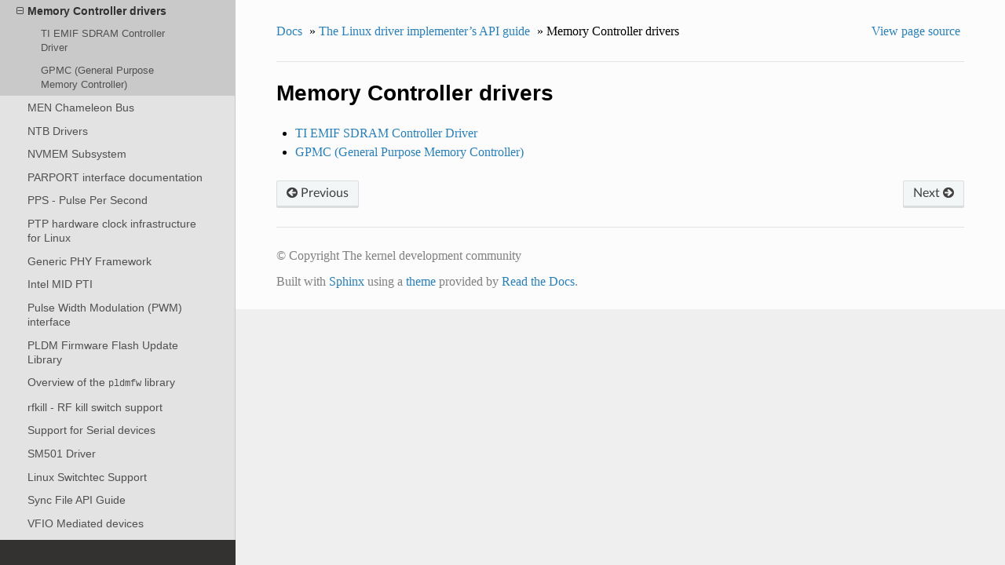

--- FILE ---
content_type: text/html; charset=utf-8
request_url: https://www.kernel.org/doc/html/v5.11/driver-api/memory-devices/index.html
body_size: 5242
content:


<!DOCTYPE html>
<!--[if IE 8]><html class="no-js lt-ie9" lang="en" > <![endif]-->
<!--[if gt IE 8]><!--> <html class="no-js" lang="en" > <!--<![endif]-->
<head>
  <meta charset="utf-8">
  
  <meta name="viewport" content="width=device-width, initial-scale=1.0">
  
  <title>Memory Controller drivers &mdash; The Linux Kernel  documentation</title>
  

  
  
  
  

  
  <script type="text/javascript" src="../../_static/js/modernizr.min.js"></script>
  
    
      <script type="text/javascript" id="documentation_options" data-url_root="../../" src="../../_static/documentation_options.js"></script>
        <script type="text/javascript" src="../../_static/jquery.js"></script>
        <script type="text/javascript" src="../../_static/underscore.js"></script>
        <script type="text/javascript" src="../../_static/doctools.js"></script>
        <script type="text/javascript" src="../../_static/language_data.js"></script>
    
    <script type="text/javascript" src="../../_static/js/theme.js"></script>

    

  
  <link rel="stylesheet" href="../../_static/css/theme.css" type="text/css" />
  <link rel="stylesheet" href="../../_static/pygments.css" type="text/css" />
  <link rel="stylesheet" href="../../_static/theme_overrides.css" type="text/css" />
    <link rel="index" title="Index" href="../../genindex.html" />
    <link rel="search" title="Search" href="../../search.html" />
    <link rel="next" title="TI EMIF SDRAM Controller Driver" href="ti-emif.html" />
    <link rel="prev" title="pblk: Physical Block Device Target" href="../lightnvm-pblk.html" /> 
</head>

<body class="wy-body-for-nav">

   
  <div class="wy-grid-for-nav">
    
    <nav data-toggle="wy-nav-shift" class="wy-nav-side">
      <div class="wy-side-scroll">
        <div class="wy-side-nav-search" >
          

          
            <a href="../../index.html" class="icon icon-home"> The Linux Kernel
          

          
          </a>

          
            
            
              <div class="version">
                5.11.0
              </div>
            
          

          
<div role="search">
  <form id="rtd-search-form" class="wy-form" action="../../search.html" method="get">
    <input type="text" name="q" placeholder="Search docs" />
    <input type="hidden" name="check_keywords" value="yes" />
    <input type="hidden" name="area" value="default" />
  </form>
</div>

          
        </div>

        <div class="wy-menu wy-menu-vertical" data-spy="affix" role="navigation" aria-label="main navigation">
          
            
            
              
            
            
              <ul>
<li class="toctree-l1"><a class="reference internal" href="../../admin-guide/index.html">The Linux kernel user’s and administrator’s guide</a></li>
<li class="toctree-l1"><a class="reference internal" href="../../kbuild/index.html">Kernel Build System</a></li>
</ul>
<ul>
<li class="toctree-l1"><a class="reference internal" href="../../firmware-guide/index.html">The Linux kernel firmware guide</a></li>
<li class="toctree-l1"><a class="reference internal" href="../../devicetree/index.html">Open Firmware and Device Tree</a></li>
</ul>
<ul>
<li class="toctree-l1"><a class="reference internal" href="../../userspace-api/index.html">The Linux kernel user-space API guide</a></li>
</ul>
<ul>
<li class="toctree-l1"><a class="reference internal" href="../../process/index.html">Working with the kernel development community</a></li>
<li class="toctree-l1"><a class="reference internal" href="../../dev-tools/index.html">Development tools for the kernel</a></li>
<li class="toctree-l1"><a class="reference internal" href="../../doc-guide/index.html">How to write kernel documentation</a></li>
<li class="toctree-l1"><a class="reference internal" href="../../kernel-hacking/index.html">Kernel Hacking Guides</a></li>
<li class="toctree-l1"><a class="reference internal" href="../../trace/index.html">Linux Tracing Technologies</a></li>
<li class="toctree-l1"><a class="reference internal" href="../../maintainer/index.html">Kernel Maintainer Handbook</a></li>
<li class="toctree-l1"><a class="reference internal" href="../../fault-injection/index.html">fault-injection</a></li>
<li class="toctree-l1"><a class="reference internal" href="../../livepatch/index.html">Kernel Livepatching</a></li>
</ul>
<ul class="current">
<li class="toctree-l1 current"><a class="reference internal" href="../index.html">The Linux driver implementer’s API guide</a><ul class="current">
<li class="toctree-l2"><a class="reference internal" href="../driver-model/index.html">Driver Model</a></li>
<li class="toctree-l2"><a class="reference internal" href="../basics.html">Driver Basics</a></li>
<li class="toctree-l2"><a class="reference internal" href="../infrastructure.html">Device drivers infrastructure</a></li>
<li class="toctree-l2"><a class="reference internal" href="../ioctl.html">ioctl based interfaces</a></li>
<li class="toctree-l2"><a class="reference internal" href="../early-userspace/index.html">Early Userspace</a></li>
<li class="toctree-l2"><a class="reference internal" href="../pm/index.html">CPU and Device Power Management</a></li>
<li class="toctree-l2"><a class="reference internal" href="../clk.html">The Common Clk Framework</a></li>
<li class="toctree-l2"><a class="reference internal" href="../device-io.html">Bus-Independent Device Accesses</a></li>
<li class="toctree-l2"><a class="reference internal" href="../dma-buf.html">Buffer Sharing and Synchronization</a></li>
<li class="toctree-l2"><a class="reference internal" href="../device_link.html">Device links</a></li>
<li class="toctree-l2"><a class="reference internal" href="../component.html">Component Helper for Aggregate Drivers</a></li>
<li class="toctree-l2"><a class="reference internal" href="../message-based.html">Message-based devices</a></li>
<li class="toctree-l2"><a class="reference internal" href="../infiniband.html">InfiniBand and Remote DMA (RDMA) Interfaces</a></li>
<li class="toctree-l2"><a class="reference internal" href="../frame-buffer.html">Frame Buffer Library</a></li>
<li class="toctree-l2"><a class="reference internal" href="../regulator.html">Voltage and current regulator API</a></li>
<li class="toctree-l2"><a class="reference internal" href="../reset.html">Reset controller API</a></li>
<li class="toctree-l2"><a class="reference internal" href="../iio/index.html">Industrial I/O</a></li>
<li class="toctree-l2"><a class="reference internal" href="../input.html">Input Subsystem</a></li>
<li class="toctree-l2"><a class="reference internal" href="../usb/index.html">Linux USB API</a></li>
<li class="toctree-l2"><a class="reference internal" href="../firewire.html">Firewire (IEEE 1394) driver Interface Guide</a></li>
<li class="toctree-l2"><a class="reference internal" href="../pci/index.html">The Linux PCI driver implementer’s API guide</a></li>
<li class="toctree-l2"><a class="reference internal" href="../spi.html">Serial Peripheral Interface (SPI)</a></li>
<li class="toctree-l2"><a class="reference internal" href="../i2c.html">I<sup>2</sup>C and SMBus Subsystem</a></li>
<li class="toctree-l2"><a class="reference internal" href="../ipmb.html">IPMB Driver for a Satellite MC</a></li>
<li class="toctree-l2"><a class="reference internal" href="../ipmi.html">The Linux IPMI Driver</a></li>
<li class="toctree-l2"><a class="reference internal" href="../i3c/index.html">I3C subsystem</a></li>
<li class="toctree-l2"><a class="reference internal" href="../interconnect.html">Generic System Interconnect Subsystem</a></li>
<li class="toctree-l2"><a class="reference internal" href="../devfreq.html">Device Frequency Scaling</a></li>
<li class="toctree-l2"><a class="reference internal" href="../hsi.html">High Speed Synchronous Serial Interface (HSI)</a></li>
<li class="toctree-l2"><a class="reference internal" href="../edac.html">Error Detection And Correction (EDAC) Devices</a></li>
<li class="toctree-l2"><a class="reference internal" href="../scsi.html">SCSI Interfaces Guide</a></li>
<li class="toctree-l2"><a class="reference internal" href="../libata.html">libATA Developer’s Guide</a></li>
<li class="toctree-l2"><a class="reference internal" href="../target.html">target and iSCSI Interfaces Guide</a></li>
<li class="toctree-l2"><a class="reference internal" href="../mailbox.html">The Common Mailbox Framework</a></li>
<li class="toctree-l2"><a class="reference internal" href="../mtdnand.html">MTD NAND Driver Programming Interface</a></li>
<li class="toctree-l2"><a class="reference internal" href="../miscellaneous.html">Parallel Port Devices</a></li>
<li class="toctree-l2"><a class="reference internal" href="../miscellaneous.html#x50-uart-driver">16x50 UART Driver</a></li>
<li class="toctree-l2"><a class="reference internal" href="../miscellaneous.html#pulse-width-modulation-pwm">Pulse-Width Modulation (PWM)</a></li>
<li class="toctree-l2"><a class="reference internal" href="../mei/index.html">Intel(R) Management Engine Interface (Intel(R) MEI)</a></li>
<li class="toctree-l2"><a class="reference internal" href="../mtd/index.html">Memory Technology Device (MTD)</a></li>
<li class="toctree-l2"><a class="reference internal" href="../mmc/index.html">MMC/SD/SDIO card support</a></li>
<li class="toctree-l2"><a class="reference internal" href="../nvdimm/index.html">Non-Volatile Memory Device (NVDIMM)</a></li>
<li class="toctree-l2"><a class="reference internal" href="../w1.html">W1: Dallas’ 1-wire bus</a></li>
<li class="toctree-l2"><a class="reference internal" href="../rapidio/index.html">The Linux RapidIO Subsystem</a></li>
<li class="toctree-l2"><a class="reference internal" href="../s390-drivers.html">Writing s390 channel device drivers</a></li>
<li class="toctree-l2"><a class="reference internal" href="../vme.html">VME Device Drivers</a></li>
<li class="toctree-l2"><a class="reference internal" href="../80211/index.html">Linux 802.11 Driver Developer’s Guide</a></li>
<li class="toctree-l2"><a class="reference internal" href="../uio-howto.html">The Userspace I/O HOWTO</a></li>
<li class="toctree-l2"><a class="reference internal" href="../firmware/index.html">Linux Firmware API</a></li>
<li class="toctree-l2"><a class="reference internal" href="../pinctl.html">PINCTRL (PIN CONTROL) subsystem</a></li>
<li class="toctree-l2"><a class="reference internal" href="../gpio/index.html">General Purpose Input/Output (GPIO)</a></li>
<li class="toctree-l2"><a class="reference internal" href="../md/index.html">RAID</a></li>
<li class="toctree-l2"><a class="reference internal" href="../media/index.html">Media subsystem kernel internal API</a></li>
<li class="toctree-l2"><a class="reference internal" href="../misc_devices.html">Miscellaneous Devices</a></li>
<li class="toctree-l2"><a class="reference internal" href="../nfc/index.html">Near Field Communication</a></li>
<li class="toctree-l2"><a class="reference internal" href="../dmaengine/index.html">DMAEngine documentation</a></li>
<li class="toctree-l2"><a class="reference internal" href="../slimbus.html">Linux kernel SLIMbus support</a></li>
<li class="toctree-l2"><a class="reference internal" href="../soundwire/index.html">SoundWire Documentation</a></li>
<li class="toctree-l2"><a class="reference internal" href="../thermal/index.html">Thermal</a></li>
<li class="toctree-l2"><a class="reference internal" href="../fpga/index.html">FPGA Subsystem</a></li>
<li class="toctree-l2"><a class="reference internal" href="../acpi/index.html">ACPI Support</a></li>
<li class="toctree-l2"><a class="reference internal" href="../auxiliary_bus.html">Auxiliary Bus</a></li>
<li class="toctree-l2"><a class="reference internal" href="../backlight/lp855x-driver.html">Kernel driver lp855x</a></li>
<li class="toctree-l2"><a class="reference internal" href="../connector.html">Kernel Connector</a></li>
<li class="toctree-l2"><a class="reference internal" href="../console.html">Console Drivers</a></li>
<li class="toctree-l2"><a class="reference internal" href="../dcdbas.html">Dell Systems Management Base Driver</a></li>
<li class="toctree-l2"><a class="reference internal" href="../eisa.html">EISA bus support</a></li>
<li class="toctree-l2"><a class="reference internal" href="../isa.html">ISA Drivers</a></li>
<li class="toctree-l2"><a class="reference internal" href="../isapnp.html">ISA Plug &amp; Play support by Jaroslav Kysela &lt;perex&#64;suse.cz&gt;</a></li>
<li class="toctree-l2"><a class="reference internal" href="../io-mapping.html">The io_mapping functions</a></li>
<li class="toctree-l2"><a class="reference internal" href="../io_ordering.html">Ordering I/O writes to memory-mapped addresses</a></li>
<li class="toctree-l2"><a class="reference internal" href="../generic-counter.html">Generic Counter Interface</a></li>
<li class="toctree-l2"><a class="reference internal" href="../lightnvm-pblk.html">pblk: Physical Block Device Target</a></li>
<li class="toctree-l2 current"><a class="current reference internal" href="#">Memory Controller drivers</a><ul>
<li class="toctree-l3"><a class="reference internal" href="ti-emif.html">TI EMIF SDRAM Controller Driver</a></li>
<li class="toctree-l3"><a class="reference internal" href="ti-gpmc.html">GPMC (General Purpose Memory Controller)</a></li>
</ul>
</li>
<li class="toctree-l2"><a class="reference internal" href="../men-chameleon-bus.html">MEN Chameleon Bus</a></li>
<li class="toctree-l2"><a class="reference internal" href="../ntb.html">NTB Drivers</a></li>
<li class="toctree-l2"><a class="reference internal" href="../nvmem.html">NVMEM Subsystem</a></li>
<li class="toctree-l2"><a class="reference internal" href="../parport-lowlevel.html">PARPORT interface documentation</a></li>
<li class="toctree-l2"><a class="reference internal" href="../pps.html">PPS - Pulse Per Second</a></li>
<li class="toctree-l2"><a class="reference internal" href="../ptp.html">PTP hardware clock infrastructure for Linux</a></li>
<li class="toctree-l2"><a class="reference internal" href="../phy/index.html">Generic PHY Framework</a></li>
<li class="toctree-l2"><a class="reference internal" href="../pti_intel_mid.html">Intel MID PTI</a></li>
<li class="toctree-l2"><a class="reference internal" href="../pwm.html">Pulse Width Modulation (PWM) interface</a></li>
<li class="toctree-l2"><a class="reference internal" href="../pldmfw/index.html">PLDM Firmware Flash Update Library</a></li>
<li class="toctree-l2"><a class="reference internal" href="../pldmfw/index.html#overview-of-the-pldmfw-library">Overview of the <code class="docutils literal notranslate"><span class="pre">pldmfw</span></code> library</a></li>
<li class="toctree-l2"><a class="reference internal" href="../rfkill.html">rfkill - RF kill switch support</a></li>
<li class="toctree-l2"><a class="reference internal" href="../serial/index.html">Support for Serial devices</a></li>
<li class="toctree-l2"><a class="reference internal" href="../sm501.html">SM501 Driver</a></li>
<li class="toctree-l2"><a class="reference internal" href="../switchtec.html">Linux Switchtec Support</a></li>
<li class="toctree-l2"><a class="reference internal" href="../sync_file.html">Sync File API Guide</a></li>
<li class="toctree-l2"><a class="reference internal" href="../vfio-mediated-device.html">VFIO Mediated devices</a></li>
<li class="toctree-l2"><a class="reference internal" href="../vfio.html">VFIO - “Virtual Function I/O” </a></li>
<li class="toctree-l2"><a class="reference internal" href="../xilinx/index.html">Xilinx FPGA</a></li>
<li class="toctree-l2"><a class="reference internal" href="../xillybus.html">Xillybus driver for generic FPGA interface</a></li>
<li class="toctree-l2"><a class="reference internal" href="../zorro.html">Writing Device Drivers for Zorro Devices</a></li>
</ul>
</li>
<li class="toctree-l1"><a class="reference internal" href="../../core-api/index.html">Core API Documentation</a></li>
<li class="toctree-l1"><a class="reference internal" href="../../locking/index.html">locking</a></li>
<li class="toctree-l1"><a class="reference internal" href="../../accounting/index.html">Accounting</a></li>
<li class="toctree-l1"><a class="reference internal" href="../../block/index.html">Block</a></li>
<li class="toctree-l1"><a class="reference internal" href="../../cdrom/index.html">cdrom</a></li>
<li class="toctree-l1"><a class="reference internal" href="../../cpu-freq/index.html">Linux CPUFreq - CPU frequency and voltage scaling code in the Linux(TM) kernel</a></li>
<li class="toctree-l1"><a class="reference internal" href="../../ide/index.html">Integrated Drive Electronics (IDE)</a></li>
<li class="toctree-l1"><a class="reference internal" href="../../fb/index.html">Frame Buffer</a></li>
<li class="toctree-l1"><a class="reference internal" href="../../fpga/index.html">fpga</a></li>
<li class="toctree-l1"><a class="reference internal" href="../../hid/index.html">Human Interface Devices (HID)</a></li>
<li class="toctree-l1"><a class="reference internal" href="../../i2c/index.html">I2C/SMBus Subsystem</a></li>
<li class="toctree-l1"><a class="reference internal" href="../../iio/index.html">Industrial I/O</a></li>
<li class="toctree-l1"><a class="reference internal" href="../../isdn/index.html">ISDN</a></li>
<li class="toctree-l1"><a class="reference internal" href="../../infiniband/index.html">InfiniBand</a></li>
<li class="toctree-l1"><a class="reference internal" href="../../leds/index.html">LEDs</a></li>
<li class="toctree-l1"><a class="reference internal" href="../../netlabel/index.html">NetLabel</a></li>
<li class="toctree-l1"><a class="reference internal" href="../../networking/index.html">Linux Networking Documentation</a></li>
<li class="toctree-l1"><a class="reference internal" href="../../pcmcia/index.html">pcmcia</a></li>
<li class="toctree-l1"><a class="reference internal" href="../../power/index.html">Power Management</a></li>
<li class="toctree-l1"><a class="reference internal" href="../../target/index.html">TCM Virtual Device</a></li>
<li class="toctree-l1"><a class="reference internal" href="../../timers/index.html">timers</a></li>
<li class="toctree-l1"><a class="reference internal" href="../../spi/index.html">Serial Peripheral Interface (SPI)</a></li>
<li class="toctree-l1"><a class="reference internal" href="../../w1/index.html">1-Wire Subsystem</a></li>
<li class="toctree-l1"><a class="reference internal" href="../../watchdog/index.html">Linux Watchdog Support</a></li>
<li class="toctree-l1"><a class="reference internal" href="../../virt/index.html">Linux Virtualization Support</a></li>
<li class="toctree-l1"><a class="reference internal" href="../../input/index.html">The Linux Input Documentation</a></li>
<li class="toctree-l1"><a class="reference internal" href="../../hwmon/index.html">Linux Hardware Monitoring</a></li>
<li class="toctree-l1"><a class="reference internal" href="../../gpu/index.html">Linux GPU Driver Developer’s Guide</a></li>
<li class="toctree-l1"><a class="reference internal" href="../../security/index.html">Security Documentation</a></li>
<li class="toctree-l1"><a class="reference internal" href="../../sound/index.html">Linux Sound Subsystem Documentation</a></li>
<li class="toctree-l1"><a class="reference internal" href="../../crypto/index.html">Linux Kernel Crypto API</a></li>
<li class="toctree-l1"><a class="reference internal" href="../../filesystems/index.html">Filesystems in the Linux kernel</a></li>
<li class="toctree-l1"><a class="reference internal" href="../../vm/index.html">Linux Memory Management Documentation</a></li>
<li class="toctree-l1"><a class="reference internal" href="../../bpf/index.html">BPF Documentation</a></li>
<li class="toctree-l1"><a class="reference internal" href="../../usb/index.html">USB support</a></li>
<li class="toctree-l1"><a class="reference internal" href="../../PCI/index.html">Linux PCI Bus Subsystem</a></li>
<li class="toctree-l1"><a class="reference internal" href="../../scsi/index.html">Linux SCSI Subsystem</a></li>
<li class="toctree-l1"><a class="reference internal" href="../../misc-devices/index.html">Assorted Miscellaneous Devices Documentation</a></li>
<li class="toctree-l1"><a class="reference internal" href="../../scheduler/index.html">Linux Scheduler</a></li>
<li class="toctree-l1"><a class="reference internal" href="../../mhi/index.html">MHI</a></li>
</ul>
<ul>
<li class="toctree-l1"><a class="reference internal" href="../../asm-annotations.html">Assembler Annotations</a></li>
</ul>
<ul>
<li class="toctree-l1"><a class="reference internal" href="../../arm/index.html">ARM Architecture</a></li>
<li class="toctree-l1"><a class="reference internal" href="../../arm64/index.html">ARM64 Architecture</a></li>
<li class="toctree-l1"><a class="reference internal" href="../../ia64/index.html">IA-64 Architecture</a></li>
<li class="toctree-l1"><a class="reference internal" href="../../m68k/index.html">m68k Architecture</a></li>
<li class="toctree-l1"><a class="reference internal" href="../../mips/index.html">MIPS-specific Documentation</a></li>
<li class="toctree-l1"><a class="reference internal" href="../../nios2/index.html">Nios II Specific Documentation</a></li>
<li class="toctree-l1"><a class="reference internal" href="../../openrisc/index.html">OpenRISC Architecture</a></li>
<li class="toctree-l1"><a class="reference internal" href="../../parisc/index.html">PA-RISC Architecture</a></li>
<li class="toctree-l1"><a class="reference internal" href="../../powerpc/index.html">powerpc</a></li>
<li class="toctree-l1"><a class="reference internal" href="../../riscv/index.html">RISC-V architecture</a></li>
<li class="toctree-l1"><a class="reference internal" href="../../s390/index.html">s390 Architecture</a></li>
<li class="toctree-l1"><a class="reference internal" href="../../sh/index.html">SuperH Interfaces Guide</a></li>
<li class="toctree-l1"><a class="reference internal" href="../../sparc/index.html">Sparc Architecture</a></li>
<li class="toctree-l1"><a class="reference internal" href="../../x86/index.html">x86-specific Documentation</a></li>
<li class="toctree-l1"><a class="reference internal" href="../../xtensa/index.html">Xtensa Architecture</a></li>
</ul>
<ul>
<li class="toctree-l1"><a class="reference internal" href="../../filesystems/ext4/index.html">ext4 Data Structures and Algorithms</a></li>
</ul>
<ul>
<li class="toctree-l1"><a class="reference internal" href="../../staging/index.html">Unsorted Documentation</a></li>
<li class="toctree-l1"><a class="reference internal" href="../../staging/index.html#atomic-types">Atomic Types</a></li>
<li class="toctree-l1"><a class="reference internal" href="../../staging/index.html#atomic-bitops">Atomic bitops</a></li>
<li class="toctree-l1"><a class="reference internal" href="../../staging/index.html#memory-barriers">Memory Barriers</a></li>
<li class="toctree-l1"><a class="reference internal" href="../../watch_queue.html">General notification mechanism</a></li>
</ul>
<ul>
<li class="toctree-l1"><a class="reference internal" href="../../translations/index.html">Translations</a></li>
</ul>

            
          
        </div>
      </div>
    </nav>

    <section data-toggle="wy-nav-shift" class="wy-nav-content-wrap">

      
      <nav class="wy-nav-top" aria-label="top navigation">
        
          <i data-toggle="wy-nav-top" class="fa fa-bars"></i>
          <a href="../../index.html">The Linux Kernel</a>
        
      </nav>


      <div class="wy-nav-content">
        
        <div class="rst-content">
        
          















<div role="navigation" aria-label="breadcrumbs navigation">

  <ul class="wy-breadcrumbs">
    
      <li><a href="../../index.html">Docs</a> &raquo;</li>
        
          <li><a href="../index.html">The Linux driver implementer’s API guide</a> &raquo;</li>
        
      <li>Memory Controller drivers</li>
    
    
      <li class="wy-breadcrumbs-aside">
        
            
            <a href="../../_sources/driver-api/memory-devices/index.rst.txt" rel="nofollow"> View page source</a>
          
        
      </li>
    
  </ul>

  
  <hr/>
</div>
          <div role="main" class="document" itemscope="itemscope" itemtype="http://schema.org/Article">
           <div itemprop="articleBody">
            
  <div class="section" id="memory-controller-drivers">
<h1>Memory Controller drivers<a class="headerlink" href="#memory-controller-drivers" title="Permalink to this headline">¶</a></h1>
<div class="toctree-wrapper compound">
<ul>
<li class="toctree-l1"><a class="reference internal" href="ti-emif.html">TI EMIF SDRAM Controller Driver</a></li>
<li class="toctree-l1"><a class="reference internal" href="ti-gpmc.html">GPMC (General Purpose Memory Controller)</a></li>
</ul>
</div>
</div>


           </div>
           
          </div>
          <footer>
  
    <div class="rst-footer-buttons" role="navigation" aria-label="footer navigation">
      
        <a href="ti-emif.html" class="btn btn-neutral float-right" title="TI EMIF SDRAM Controller Driver" accesskey="n" rel="next">Next <span class="fa fa-arrow-circle-right"></span></a>
      
      
        <a href="../lightnvm-pblk.html" class="btn btn-neutral float-left" title="pblk: Physical Block Device Target" accesskey="p" rel="prev"><span class="fa fa-arrow-circle-left"></span> Previous</a>
      
    </div>
  

  <hr/>

  <div role="contentinfo">
    <p>
        &copy; Copyright The kernel development community

    </p>
  </div>
  Built with <a href="http://sphinx-doc.org/">Sphinx</a> using a <a href="https://github.com/rtfd/sphinx_rtd_theme">theme</a> provided by <a href="https://readthedocs.org">Read the Docs</a>. 

</footer>

        </div>
      </div>

    </section>

  </div>
  


  <script type="text/javascript">
      jQuery(function () {
          SphinxRtdTheme.Navigation.enable(true);
      });
  </script>

  
  
    
   

</body>
</html>